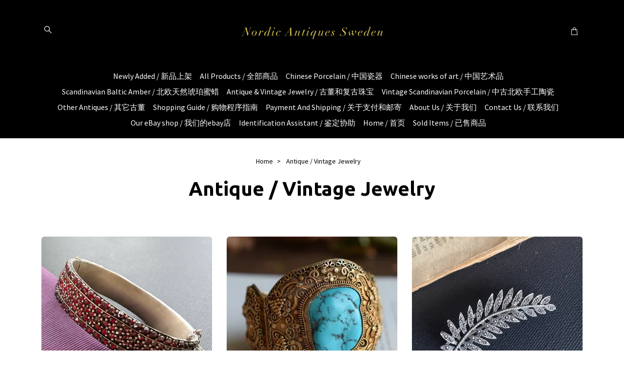

--- FILE ---
content_type: text/html; charset=utf-8
request_url: https://www.nordicantiquessweden.com/antique-vintage-jewelry
body_size: 7848
content:
<!DOCTYPE html>
<html class="no-javascript" lang="en">
<head><meta property="ix:host" content="cdn.quickbutik.com/images"><meta http-equiv="Content-Type" content="text/html; charset=utf-8">
<title>Antique / Vintage Jewelry - Nordic Antiques Sweden</title>
<meta name="author" content="Quickbutik">
<meta name="description" content="Antique / Vintage Jewelry - Nordic Antiques Sweden">
<meta property="og:description" content="Antique / Vintage Jewelry - Nordic Antiques Sweden">
<meta property="og:title" content="Antique / Vintage Jewelry - Nordic Antiques Sweden">
<meta property="og:url" content="https://www.nordicantiquessweden.com/antique-vintage-jewelry">
<meta property="og:site_name" content="Nordic Antiques Sweden">
<meta property="og:type" content="website">
<meta property="og:image" content="">
<meta property="twitter:card" content="summary">
<meta property="twitter:title" content="Nordic Antiques Sweden">
<meta property="twitter:description" content="Antique / Vintage Jewelry - Nordic Antiques Sweden">
<meta property="twitter:image" content="">
<meta name="viewport" content="width=device-width, initial-scale=1, maximum-scale=1">
<link rel="preconnect" href="https://fonts.gstatic.com" crossorigin>
<script>document.documentElement.classList.remove('no-javascript');</script><!-- Vendor Assets --><link rel="stylesheet" href="https://use.fontawesome.com/releases/v5.15.4/css/all.css">
<link href="https://storage.quickbutik.com/templates/nova/css/assets.min.css?51903" rel="stylesheet">
<!-- Theme Stylesheet --><link href="https://storage.quickbutik.com/templates/nova/css/theme-main.css?51903" rel="stylesheet">
<link href="https://storage.quickbutik.com/stores/29299B/templates/nova-defined/css/theme-sub.css?51903" rel="stylesheet">
<link href="https://storage.quickbutik.com/stores/29299B/templates/nova-defined/css/custom.css?51903" rel="stylesheet">
<!-- Google Fonts --><link href="//fonts.googleapis.com/css?family=Source+Sans+Pro:400,700%7CUbuntu:400,700" rel="stylesheet" type="text/css"  media="all" /><!-- Favicon--><link rel="icon" type="image/png" href="https://cdn.quickbutik.com/images/29299B/templates/nova-defined/assets/favicon.png?s=51903&auto=format">
<link rel="canonical" href="https://www.nordicantiquessweden.com/antique-vintage-jewelry">
<!-- Tweaks for older IEs--><!--[if lt IE 9]>
      <script src="https://oss.maxcdn.com/html5shiv/3.7.3/html5shiv.min.js"></script>
      <script src="https://oss.maxcdn.com/respond/1.4.2/respond.min.js"></script
    ><![endif]--><script src="https://cdnjs.cloudflare.com/ajax/libs/imgix.js/4.0.0/imgix.min.js" integrity="sha512-SlmYBg9gVVpgcGsP+pIUgFnogdw1rs1L8x+OO3aFXeZdYgTYlFlyBV9hTebE6OgqCTDEjfdUEhcuWBsZ8LWOZA==" crossorigin="anonymous" referrerpolicy="no-referrer"></script><meta property="ix:useHttps" content="true">
	<meta name="p:domain_verify" content="8194f852f960effa8257d14cd6b938ed"/>
<style>.hide { display: none; }</style>
<script type="text/javascript" defer>document.addEventListener('DOMContentLoaded', () => {
    document.body.setAttribute('data-qb-page', 'list');
});</script>
</head>
<body>
 
    <header class="header">
<!-- Section: Top Bar-->
<div data-qb-area="top" data-qb-element="" class="top-bar py-1 d-none text-sm">
  <div class="container">
    <div class="row align-items-center top-bar-height">
      <div class="col-12 col-lg-auto">

        <ul class="row mb-0 justify-content-center justify-content-lg-start list-unstyled">

          <!-- Component: Language Dropdown-->

          <!-- Component: Tax Dropdown-->


          <!-- Currency Dropdown-->

        </ul>

      </div>
      
      
      <!-- Component: Top information -->

    </div>
  </div>
</div>
<!-- /Section: Top Bar -->

<!-- Section: Header variant -->
<!-- Section: Main Header -->
<nav
  data-qb-area="header" data-qb-element=""
  class="navbar-expand-lg navbar-position navbar-light py-0 header-bgcolor fixed-mobile" style="background-color: #000000 !important;">
  <div class="container">
    <div class="row">
      <div class="navbar col-12 justify-content-center py-lg-4">
        <div class="list-inline-item order-0 d-lg-none col p-0">
          <a href="#" data-toggle="modal" data-target="#sidebarLeft" class="color-text-base header-textcolor">
            <svg class="svg-icon navbar-icon header-textcolor mainmenu-icon">
              <use xlink:href="#menu-hamburger-1"></use>
            </svg>
          </a>
        </div>
        
        <ul class="list-inline order-1 mb-0 col-3 p-0 d-none d-lg-block">
          
          
          <li data-qb-element="header_showsearch" class="list-inline-item mr-3 d-lg-inline-block d-none">
            <a href="#" id="headertwo_searchicon" class="p-0 d-flex align-items-center color-text-base header-textcolor">
              <svg class="svg-icon navbar-icon color-text-base header-textcolor" style="height:1.2rem; position: relative; top: 0.1rem;">
                <use xlink:href="#search-1"></use>
              </svg>
            </a>
          </li>
        <form action="/shop/search" id="headertwo_searchinput" method="get"
          class="order-lg-1 my-lg-0 flex-grow-1 col-4 top-searchbar text-center mx-auto pl-0" style="display: none">
          <div class="search-wrapper input-group">
            <input type="text" name="s" placeholder="Search product" aria-label="Search"
              aria-describedby="button-search-desktop" class="form-control pl-3 border-0" />
            <div class="input-group-append ml-0">
              <button id="button-search-desktop" type="submit" class="btn py-0 border-0 header-textcolor">
                Search
              </button>
            </div>
          </div>
        </form>
        </ul>
        
        <div class="col-6 m-0 p-0 order-1 order-lg-2 text-center">
          <a data-qb-element="use_logo" href="https://www.nordicantiquessweden.com" title="Nordic Antiques Sweden"
            class="navbar-brand text-center text-md-left py-3 px-0">
            
            <img alt="Nordic Antiques Sweden" class="img-fluid img-logo" srcset="https://cdn.quickbutik.com/images/29299B/templates/nova-defined/assets/logo.png?s=51903&auto=format&dpr=1 1x, https://cdn.quickbutik.com/images/29299B/templates/nova-defined/assets/logo.png?s=51903&auto=format&dpr=2 2x, https://cdn.quickbutik.com/images/29299B/templates/nova-defined/assets/logo.png?s=51903&auto=format&dpr=3 3x" src="https://cdn.quickbutik.com/images/29299B/templates/nova-defined/assets/logo.png?s=51903&auto=format">
          </a>
        </div>
        
        <ul class="list-inline order-2 order-lg-3 mb-0 text-right col-3 p-0">
           <li data-qb-element="icon_cart1" class="list-inline-item">
            <a href="#" data-toggle="modal" data-target="#sidebarCart"
              class="position-relative text-hover-primary align-items-center qs-cart-view">
              <svg class="svg-icon navbar-icon color-text-base header-textcolor">
                <use xlink:href="#shopping-bag-1"></use>
              </svg>
              <div class="navbar-icon-badge icon-count primary-bg basket-count-items icon-count-hidden">0</div>
              <span class="pl-1 d-none d-sm-inline color-text-base header-textcolor">
                </span>
            </a>
          </li>
          
        </ul>
          
      </div>
    </div>
    
    <ul class="navbar-bg mainmenu_font_size d-none d-lg-block container navbar-nav d-none d-lg-flex mt-lg-0 py-3 flex-wrap justify-content-center px-0">
      <li class="nav-item ">
        <a href="/newly-added-" title="Newly Added / 新品上架" class="nav-link pl-0 ">Newly Added / 新品上架</a>
      </li>
      <li class="nav-item ">
        <a href="/home" title="All Products / 全部商品" class="nav-link pl-0 ">All Products / 全部商品</a>
      </li>
      <li class="nav-item ">
        <a href="/products" title="Chinese Porcelain  / 中国瓷器" class="nav-link pl-0 ">Chinese Porcelain  / 中国瓷器</a>
      </li>
      <li class="nav-item ">
        <a href="/chinese-works-of-art" title="Chinese works of art  / 中国艺术品" class="nav-link pl-0 ">Chinese works of art  / 中国艺术品</a>
      </li>
      <li class="nav-item ">
        <a href="/scandinavian-baltic-amber" title="Scandinavian Baltic Amber  / 北欧天然琥珀蜜蜡" class="nav-link pl-0 ">Scandinavian Baltic Amber  / 北欧天然琥珀蜜蜡</a>
      </li>
      <li class="nav-item active">
        <a href="/antique-vintage-jewelry" title="Antique &amp; Vintage Jewelry  / 古董和复古珠宝" class="nav-link pl-0 active">Antique &amp; Vintage Jewelry  / 古董和复古珠宝</a>
      </li>
      <li class="nav-item ">
        <a href="/vintage-scandinavian-porcelain-pottery" title="Vintage Scandinavian Porcelain  / 中古北欧手工陶瓷" class="nav-link pl-0 ">Vintage Scandinavian Porcelain  / 中古北欧手工陶瓷</a>
      </li>
      <li class="nav-item ">
        <a href="/other-antiques" title="Other Antiques  / 其它古董" class="nav-link pl-0 ">Other Antiques  / 其它古董</a>
      </li>
      <li class="nav-item ">
        <a href="/sidor/shopping-guide" title="Shopping Guide /  购物程序指南" class="nav-link pl-0 ">Shopping Guide /  购物程序指南</a>
      </li>
      <li class="nav-item ">
        <a href="/sidor/faq" title="Payment And Shipping / 关于支付和邮寄" class="nav-link pl-0 ">Payment And Shipping / 关于支付和邮寄</a>
      </li>
      <li class="nav-item ">
        <a href="/sidor/about-us" title="About Us  / 关于我们" class="nav-link pl-0 ">About Us  / 关于我们</a>
      </li>
      <li class="nav-item ">
        <a href="/contact" title="Contact Us  / 联系我们" class="nav-link pl-0 ">Contact Us  / 联系我们</a>
      </li>
      <li class="nav-item ">
        <a href="https://www.ebay.com/str/nordicantiquessweden" title="Our eBay shop  / 我们的ebay店" class="nav-link pl-0 ">Our eBay shop  / 我们的ebay店</a>
      </li>
      <li class="nav-item ">
        <a href="https://www.nordicantiquessweden.com/home/identification-assistant" title="Identification Assistant  / 鉴定协助" class="nav-link pl-0 ">Identification Assistant  / 鉴定协助</a>
      </li>
      <li class="nav-item ">
        <a href="http://www.nordicantiquessweden.com/" title="Home  / 首页" class="nav-link pl-0 ">Home  / 首页</a>
      </li>
      <li class="nav-item ">
        <a href="/sold-items" title="Sold Items  / 已售商品" class="nav-link pl-0 ">Sold Items  / 已售商品</a>
      </li>
    </ul>
    
  </div>
</nav>
<!-- /Section: Main Header -->
<!-- Section: Header variant -->

<!-- Section: Main Menu -->
<div id="sidebarLeft" tabindex="-1" role="dialog" aria-hidden="true" class="modal fade modal-left">
  <div role="document" class="modal-dialog">
    <div class="modal-content">
      <div class="modal-header pb-0 border-0 d-block">
        <div class="row">
        <form action="/shop/search" method="get" class="col d-lg-flex w-100 my-lg-0 mb-2 pt-1">
          <div class="search-wrapper input-group">
            <input type="text" name="s" placeholder="Search product" aria-label="Search"
              aria-describedby="button-search" class="form-control pl-3 border-0 mobile-search" />
            <div class="input-group-append ml-0">
              <button id="button-search" type="submit" class="btn py-0 btn-underlined border-0">
                <svg class="svg-icon navbar-icon">
                  <use xlink:href="#search-1"></use>
                </svg>
              </button>
            </div>
          </div>
        </form>
        <button type="button" data-dismiss="modal" aria-label="Close" class="close col-auto close-rotate p-0 m-0">
          <svg class="svg-icon w-3rem h-3rem svg-icon-light align-middle">
            <use xlink:href="#close-1"></use>
          </svg>
        </button>
        </div>
      </div>
      <div class="modal-body pt-0">
        <div class="px-2 pb-5">

          <ul class="nav flex-column mb-5">
            <li class="nav-item ">
              <a href="/newly-added-" title="Newly Added / 新品上架" class="nav-link mobile-nav-link pl-0">Newly Added / 新品上架</a>
            </li>


            <li class="nav-item ">
              <a href="/home" title="All Products / 全部商品" class="nav-link mobile-nav-link pl-0">All Products / 全部商品</a>
            </li>


            <li class="nav-item ">
              <a href="/products" title="Chinese Porcelain  / 中国瓷器" class="nav-link mobile-nav-link pl-0">Chinese Porcelain  / 中国瓷器</a>
            </li>


            <li class="nav-item ">
              <a href="/chinese-works-of-art" title="Chinese works of art  / 中国艺术品" class="nav-link mobile-nav-link pl-0">Chinese works of art  / 中国艺术品</a>
            </li>


            <li class="nav-item ">
              <a href="/scandinavian-baltic-amber" title="Scandinavian Baltic Amber  / 北欧天然琥珀蜜蜡" class="nav-link mobile-nav-link pl-0">Scandinavian Baltic Amber  / 北欧天然琥珀蜜蜡</a>
            </li>


            <li class="nav-item active">
              <a href="/antique-vintage-jewelry" title="Antique &amp; Vintage Jewelry  / 古董和复古珠宝" class="nav-link mobile-nav-link pl-0">Antique &amp; Vintage Jewelry  / 古董和复古珠宝</a>
            </li>


            <li class="nav-item ">
              <a href="/vintage-scandinavian-porcelain-pottery" title="Vintage Scandinavian Porcelain  / 中古北欧手工陶瓷" class="nav-link mobile-nav-link pl-0">Vintage Scandinavian Porcelain  / 中古北欧手工陶瓷</a>
            </li>


            <li class="nav-item ">
              <a href="/other-antiques" title="Other Antiques  / 其它古董" class="nav-link mobile-nav-link pl-0">Other Antiques  / 其它古董</a>
            </li>


            <li class="nav-item ">
              <a href="/sidor/shopping-guide" title="Shopping Guide /  购物程序指南" class="nav-link mobile-nav-link pl-0">Shopping Guide /  购物程序指南</a>
            </li>


            <li class="nav-item ">
              <a href="/sidor/faq" title="Payment And Shipping / 关于支付和邮寄" class="nav-link mobile-nav-link pl-0">Payment And Shipping / 关于支付和邮寄</a>
            </li>


            <li class="nav-item ">
              <a href="/sidor/about-us" title="About Us  / 关于我们" class="nav-link mobile-nav-link pl-0">About Us  / 关于我们</a>
            </li>


            <li class="nav-item ">
              <a href="/contact" title="Contact Us  / 联系我们" class="nav-link mobile-nav-link pl-0">Contact Us  / 联系我们</a>
            </li>


            <li class="nav-item ">
              <a href="https://www.ebay.com/str/nordicantiquessweden" title="Our eBay shop  / 我们的ebay店" class="nav-link mobile-nav-link pl-0">Our eBay shop  / 我们的ebay店</a>
            </li>


            <li class="nav-item ">
              <a href="https://www.nordicantiquessweden.com/home/identification-assistant" title="Identification Assistant  / 鉴定协助" class="nav-link mobile-nav-link pl-0">Identification Assistant  / 鉴定协助</a>
            </li>


            <li class="nav-item ">
              <a href="http://www.nordicantiquessweden.com/" title="Home  / 首页" class="nav-link mobile-nav-link pl-0">Home  / 首页</a>
            </li>


            <li class="nav-item ">
              <a href="/sold-items" title="Sold Items  / 已售商品" class="nav-link mobile-nav-link pl-0">Sold Items  / 已售商品</a>
            </li>



            <li class="nav-item">
              <a href="/shop/wishlist" class="nav-link mobile-nav-link text-hover-primary position-relative d-flex align-items-center">
                <svg class="svg-icon navbar-icon">
                  <use xlink:href="#heart-1"></use>
                </svg>
                <span class="nav-link pl-0"></span>
              </a>
            </li>


          </ul>
        </div>
      </div>
    </div>
  </div>
</div>
<!-- /Section: Main Menu -->
</header><!-- Sidebar Cart Modal-->
<div id="sidebarCart" tabindex="-1" role="dialog" class="modal fade modal-right cart-sidebar">
  <div role="document" class="modal-dialog">
    <div class="modal-content sidebar-cart-content">
      <div class="modal-header pb-0 border-0">
        <h3 class="ml-3 color-text-base">Cart</h3>
        <button type="button" data-dismiss="modal" aria-label="Close"
          class="close modal-close close-rotate">
          <svg class="svg-icon w-3rem h-3rem svg-icon-light align-middle">
            <use xlink:href="#close-1"></use>
          </svg>
        </button>
      </div>
      <div class="modal-body sidebar-cart-body">

        <!-- Cart messages -->
        <div class="qs-cart-message"></div>

        <!-- Empty cart snippet-->
        <!-- In case of empty cart - display this snippet + remove .d-none-->
        <div class="qs-cart-empty  text-center mb-5">
          <svg class="svg-icon w-3rem h-3rem svg-icon-light mb-4 opacity-7">
            <use xlink:href="#retail-bag-1"></use>
          </svg>
          <p>Your cart is empty, but doesn't have to be..</p>
        </div>

        <!-- Empty cart snippet end-->
        <div class="sidebar-cart-product-wrapper qs-cart-update">

          <div id="cartitem-clone" class="navbar-cart-product clone hide">
            <input type="hidden" class="navbar-cart-product-id" value="" />
            <div class="d-flex align-items-center">
              <a class="navbar-cart-product-url pr-2" href="#">
                <img loading="lazy" src="" alt="" class="navbar-cart-product-image img-fluid navbar-cart-product-image" />
              </a>
              <div class="flex-grow-1">
                <a href="#" class="navbar-cart-product-link color-text-base"></a>
                <strong class="navbar-cart-product-price product-price d-block text-sm"></strong>
                <div class="d-flex max-w-100px">
                  <div class="btn btn-items btn-items-decrease text-center">-</div>
                  <input type="text" value="1" class="navbar-cart-product-qty form-control text-center input-items" />
                  <div class="btn btn-items btn-items-increase text-center">+</div>
                </div>
              </div>
              <button class="qs-cart-delete btn" data-pid="">
                <svg class="svg-icon sidebar-cart-icon color-text-base opacity-7">
                  <use xlink:href="#bin-1"></use>
                </svg>
              </button>
            </div>
          </div>


        </div>
      </div>
      <div class="modal-footer sidebar-cart-footer shadow color-text-base">
        <div class="navbar-cart-discount-row w-100" style="display: none;">
          <div class="mt-3 mb-0">
            Discount:
            <span class="float-right navbar-cart-discount text-success">0.00 USD</span>
          </div>
        </div>
        <div class="w-100">
          <h5 class="mb-2 mt-0 mb-lg-4">
            Total: 
            <span
              class="float-right navbar-cart-totals">0.00 USD</span>
        </h5>   
        <a href="/cart/index" title="Checkout" class="w-100">
            <button class="btn-height-large navbar-checkout-btn border-0 mb-2 mb-lg-2 btn btn-dark btn-block disabled">Checkout</button>
        </a>
        <a href="#" data-dismiss="modal" class="btn btn-block color-text-base">Continue Shopping</a>

        </div>
      </div>
    </div>
  </div>
</div><div data-qb-area="header" data-qb-setting="use_breadcrumbs" class="container pt-0 pt-lg-4">
            <!-- Sidebar-->
            <nav class="breadcrumb p-0" aria-label="breadcrumbs mb-0"><ul class="breadcrumb mb-0 mx-auto justify-content-center">
<li class="breadcrumb-item ">
<a href="/" title="Home">Home</a>
</li>
<li class="breadcrumb-item active">
Antique / Vintage Jewelry
</li>
</ul></nav>
</div>
    
  <div class="container py-0 pb-4 text-break">
    
    <!-- Grid -->
    <div data-qb-area="category" class="products-grid">

      <!-- Hero Content-->
      <div class="hero-content pb-1 pb-lg-4">
        <div class="collection-header pb-4">
          
          <h1 data-qb-element="list_title_align" class="text-center">Antique / Vintage Jewelry</h1>
          
          

              <!-- Kategoriöversikt start -->
              <!-- Kategoriöversikt slut -->
            
        </div>
      </div>
    </div>

    <!-- products-->
    <div data-aos="fade-up" class="pt-3 clear-both" data-aos-delay="0">
      <section class="row">
          
          
          
          
          
          
          <div class="col-md-4 col-12 product" data-pid="1728" data-s-price="199" data-s-title="Antique Garnet Art Deco Bohemian Handmade Bracelet Bangle #2587">
            <div class="product-addons"></div>
            <div data-aos="fade-up" data-aos-delay="0" class="aos-init aos-animate">
              <div class="product-image mb-2 mb-md-3">
                <a href="/antique-vintage-jewelry/antique-garnet-art-deco-handmade-bracelet-and-earrings-2586">
                  <div class="product-swap-image text-center  product-swap-image-effect">
                    <img loading="lazy" srcset="https://cdn.quickbutik.com/images/29299B/products/6922e2e939e07.jpeg?w=350&h=350&fit=crop&auto=format&dpr=1 1x, https://cdn.quickbutik.com/images/29299B/products/6922e2e939e07.jpeg?w=350&h=350&fit=crop&auto=format&dpr=2 2x, https://cdn.quickbutik.com/images/29299B/products/6922e2e939e07.jpeg?w=350&h=350&fit=crop&auto=format&dpr=3 3x" src="https://cdn.quickbutik.com/images/29299B/products/6922e2e939e07.jpeg?w=350&h=350&fit=crop&auto=format" alt="Antique Garnet Art Deco Bohemian Handmade Bracelet Bangle #2587" class="product-swap-image-front mw-100 mh-100 mx-auto" />
                        <img loading="lazy" srcset="https://cdn.quickbutik.com/images/29299B/products/6922e2e954475.jpeg?w=350&h=350&fit=crop&auto=format&dpr=1 1x, https://cdn.quickbutik.com/images/29299B/products/6922e2e954475.jpeg?w=350&h=350&fit=crop&auto=format&dpr=2 2x, https://cdn.quickbutik.com/images/29299B/products/6922e2e954475.jpeg?w=350&h=350&fit=crop&auto=format&dpr=3 3x" src="https://cdn.quickbutik.com/images/29299B/products/6922e2e954475.jpeg?w=350&h=350&fit=crop&auto=format" alt="Antique Garnet Art Deco Bohemian Handmade Bracelet Bangle #2587" class="product-swap-image-back mw-100 mh-100 mx-auto " />
                  </div>
                </a>
              </div>
            </div>
            <div class="position-relative text-center">
              <h2 class="producttitle-font-size">
                <a class="color-text-base" href="/antique-vintage-jewelry/antique-garnet-art-deco-handmade-bracelet-and-earrings-2586">Antique Garnet Art Deco Bohemian Handmade Bracelet Bangle #2587</a>
              </h2>

              <!-- Reviews container -->
              <div class="d-flex" data-qb-selector="product-apps-reviews-item-reviews"></div>

              <span class="opacity-7 text-base">
                    <span class="product-price">199 USD</span>
              </span>

              <div class="product-stars text-xs d-none d-sm-inline">
                    <span data-in-stock-text="In stock" data-out-of-stock-text="" data-combination-not-exist-text="Variant does not exist" class="text-success">
                      <i class="fa fa-check mr-1"></i> In stock
                    </span>
              </div>
            </div>
          </div>
          <div class="col-md-4 col-12 product" data-pid="72" data-s-price="2250" data-s-title="Antique chinese filigree sterling silver bracelet bangle with Turquoise big 70g #2371">
            <div class="product-addons"></div>
            <div data-aos="fade-up" data-aos-delay="0" class="aos-init aos-animate">
              <div class="product-image mb-2 mb-md-3">
                <a href="/antique-vintage-jewelry/antique-chinese-filigree-sterling-silver-bracelet-bangle-with-turquoise-big-70g">
                  <div class="product-swap-image text-center  product-swap-image-effect">
                    <img loading="lazy" srcset="https://cdn.quickbutik.com/images/29299B/products/6027d15990585.jpeg?w=350&h=350&fit=crop&auto=format&dpr=1 1x, https://cdn.quickbutik.com/images/29299B/products/6027d15990585.jpeg?w=350&h=350&fit=crop&auto=format&dpr=2 2x, https://cdn.quickbutik.com/images/29299B/products/6027d15990585.jpeg?w=350&h=350&fit=crop&auto=format&dpr=3 3x" src="https://cdn.quickbutik.com/images/29299B/products/6027d15990585.jpeg?w=350&h=350&fit=crop&auto=format" alt="Antique chinese filigree sterling silver bracelet bangle with Turquoise big 70g #2371" class="product-swap-image-front mw-100 mh-100 mx-auto" />
                        <img loading="lazy" srcset="https://cdn.quickbutik.com/images/29299B/products/6027d1551744b.jpeg?w=350&h=350&fit=crop&auto=format&dpr=1 1x, https://cdn.quickbutik.com/images/29299B/products/6027d1551744b.jpeg?w=350&h=350&fit=crop&auto=format&dpr=2 2x, https://cdn.quickbutik.com/images/29299B/products/6027d1551744b.jpeg?w=350&h=350&fit=crop&auto=format&dpr=3 3x" src="https://cdn.quickbutik.com/images/29299B/products/6027d1551744b.jpeg?w=350&h=350&fit=crop&auto=format" alt="Antique chinese filigree sterling silver bracelet bangle with Turquoise big 70g #2371" class="product-swap-image-back mw-100 mh-100 mx-auto " />
                  </div>
                </a>
              </div>
            </div>
            <div class="position-relative text-center">
              <h2 class="producttitle-font-size">
                <a class="color-text-base" href="/antique-vintage-jewelry/antique-chinese-filigree-sterling-silver-bracelet-bangle-with-turquoise-big-70g">Antique chinese filigree sterling silver bracelet bangle with Turquoise big 70g #2371</a>
              </h2>

              <!-- Reviews container -->
              <div class="d-flex" data-qb-selector="product-apps-reviews-item-reviews"></div>

              <span class="opacity-7 text-base">
                    <span class="product-price">2 250 USD</span>
              </span>

              <div class="product-stars text-xs d-none d-sm-inline">
                    <span data-in-stock-text="In stock" data-out-of-stock-text="" data-combination-not-exist-text="Variant does not exist" class="text-success">
                      <i class="fa fa-check mr-1"></i> In stock
                    </span>
              </div>
            </div>
          </div>
          <div class="col-md-4 col-12 product" data-pid="1235" data-s-price="32" data-s-title="Vintage sterling silver leaf brooch with marcasite stones #1851">
            <div class="product-addons"></div>
            <div data-aos="fade-up" data-aos-delay="0" class="aos-init aos-animate">
              <div class="product-image mb-2 mb-md-3">
                <a href="/antique-vintage-jewelry/vintage-sterling-silver-leaf-brooch-with-marcasite-stone">
                  <div class="product-swap-image text-center  product-swap-image-effect">
                    <img loading="lazy" srcset="https://cdn.quickbutik.com/images/29299B/products/65f1bc797b0ef.jpeg?w=350&h=350&fit=crop&auto=format&dpr=1 1x, https://cdn.quickbutik.com/images/29299B/products/65f1bc797b0ef.jpeg?w=350&h=350&fit=crop&auto=format&dpr=2 2x, https://cdn.quickbutik.com/images/29299B/products/65f1bc797b0ef.jpeg?w=350&h=350&fit=crop&auto=format&dpr=3 3x" src="https://cdn.quickbutik.com/images/29299B/products/65f1bc797b0ef.jpeg?w=350&h=350&fit=crop&auto=format" alt="Vintage sterling silver leaf brooch with marcasite stones #1851" class="product-swap-image-front mw-100 mh-100 mx-auto" />
                        <img loading="lazy" srcset="https://cdn.quickbutik.com/images/29299B/products/65f1bc77754a0.jpeg?w=350&h=350&fit=crop&auto=format&dpr=1 1x, https://cdn.quickbutik.com/images/29299B/products/65f1bc77754a0.jpeg?w=350&h=350&fit=crop&auto=format&dpr=2 2x, https://cdn.quickbutik.com/images/29299B/products/65f1bc77754a0.jpeg?w=350&h=350&fit=crop&auto=format&dpr=3 3x" src="https://cdn.quickbutik.com/images/29299B/products/65f1bc77754a0.jpeg?w=350&h=350&fit=crop&auto=format" alt="Vintage sterling silver leaf brooch with marcasite stones #1851" class="product-swap-image-back mw-100 mh-100 mx-auto " />
                  </div>
                </a>
              </div>
            </div>
            <div class="position-relative text-center">
              <h2 class="producttitle-font-size">
                <a class="color-text-base" href="/antique-vintage-jewelry/vintage-sterling-silver-leaf-brooch-with-marcasite-stone">Vintage sterling silver leaf brooch with marcasite stones #1851</a>
              </h2>

              <!-- Reviews container -->
              <div class="d-flex" data-qb-selector="product-apps-reviews-item-reviews"></div>

              <span class="opacity-7 text-base">
                    <span class="product-price">32 USD</span>
              </span>

              <div class="product-stars text-xs d-none d-sm-inline">
                    <span data-in-stock-text="In stock" data-out-of-stock-text="" data-combination-not-exist-text="Variant does not exist" class="text-success">
                      <i class="fa fa-check mr-1"></i> In stock
                    </span>
              </div>
            </div>
          </div>
          <div class="col-md-4 col-12 product" data-pid="248" data-s-price="1199" data-s-title="Antique 18K solid gold hand carved shell Cameo brooch 20g big #2370">
            <div class="product-addons"></div>
            <div data-aos="fade-up" data-aos-delay="0" class="aos-init aos-animate">
              <div class="product-image mb-2 mb-md-3">
                <a href="/antique-vintage-jewelry/antique-18k-solid-gold-hand-carved-shell-cameo-brooch-20g-big-from-sweden-1921">
                  <div class="product-swap-image text-center  product-swap-image-effect">
                    <img loading="lazy" srcset="https://cdn.quickbutik.com/images/29299B/products/6076e08c71b9a.jpeg?w=350&h=350&fit=crop&auto=format&dpr=1 1x, https://cdn.quickbutik.com/images/29299B/products/6076e08c71b9a.jpeg?w=350&h=350&fit=crop&auto=format&dpr=2 2x, https://cdn.quickbutik.com/images/29299B/products/6076e08c71b9a.jpeg?w=350&h=350&fit=crop&auto=format&dpr=3 3x" src="https://cdn.quickbutik.com/images/29299B/products/6076e08c71b9a.jpeg?w=350&h=350&fit=crop&auto=format" alt="Antique 18K solid gold hand carved shell Cameo brooch 20g big #2370" class="product-swap-image-front mw-100 mh-100 mx-auto" />
                        <img loading="lazy" srcset="https://cdn.quickbutik.com/images/29299B/products/6076e08a47cf7.jpeg?w=350&h=350&fit=crop&auto=format&dpr=1 1x, https://cdn.quickbutik.com/images/29299B/products/6076e08a47cf7.jpeg?w=350&h=350&fit=crop&auto=format&dpr=2 2x, https://cdn.quickbutik.com/images/29299B/products/6076e08a47cf7.jpeg?w=350&h=350&fit=crop&auto=format&dpr=3 3x" src="https://cdn.quickbutik.com/images/29299B/products/6076e08a47cf7.jpeg?w=350&h=350&fit=crop&auto=format" alt="Antique 18K solid gold hand carved shell Cameo brooch 20g big #2370" class="product-swap-image-back mw-100 mh-100 mx-auto " />
                  </div>
                </a>
              </div>
            </div>
            <div class="position-relative text-center">
              <h2 class="producttitle-font-size">
                <a class="color-text-base" href="/antique-vintage-jewelry/antique-18k-solid-gold-hand-carved-shell-cameo-brooch-20g-big-from-sweden-1921">Antique 18K solid gold hand carved shell Cameo brooch 20g big #2370</a>
              </h2>

              <!-- Reviews container -->
              <div class="d-flex" data-qb-selector="product-apps-reviews-item-reviews"></div>

              <span class="opacity-7 text-base">
                    <span class="product-price">1 199 USD</span>
              </span>

              <div class="product-stars text-xs d-none d-sm-inline">
                    <span data-in-stock-text="In stock" data-out-of-stock-text="" data-combination-not-exist-text="Variant does not exist" class="text-success">
                      <i class="fa fa-check mr-1"></i> In stock
                    </span>
              </div>
            </div>
          </div>
      </section>
    </div>
    <!-- /Products-->

    <!-- Pagination -->

    
  </div>
<!-- Section: Footer-->
<footer class="pt-4 pb-2">
  <!-- Main block - menus, subscribe form-->
  <div class="container">
                  

    <div class="row py-4">
      
      
      
      
      
      
      
      
      
      
      
      
       
      <div data-qb-area="footer" data-qb-element="freetext" class="col-12 col-lg">
        <a data-toggle="collapse" href="#footerMenu1" aria-expanded="false" aria-controls="footerMenu1"
          class="d-lg-none block-toggler my-3">Contact us
          <span class="block-toggler-icon"></span>
        </a>
        <!-- Footer collapsible menu-->
        <div id="footerMenu1" class="expand-lg collapse">
          <h6 class="letter-spacing-1 mb-4 d-none d-lg-block">
            Contact us
          </h6>
          <ul class="list-unstyled text-sm pt-2 pt-lg-0">
            <li><a href="/cdn-cgi/l/email-protection" class="__cf_email__" data-cfemail="a4cdcac2cbe4cacbd6c0cdc7c5cad0cdd5d1c1d7d7d3c1c0c1ca8ac7cbc9">[email&#160;protected]</a></li>
          </ul>
        </div>
      </div>
       
      
      
      
      
      
      
        
      
      
      
      
      
      
      
      
      
      
      
      
       
      <div data-qb-area="footer" data-qb-element="footermenu" class="col-12 col-lg">
        <a data-toggle="collapse" href="#footerMenu2" aria-expanded="false" aria-controls="footerMenu2"
          class="d-lg-none block-toggler my-3"><span class="block-toggler-icon"></span>
        </a>
        <!-- Footer collapsible menu-->
        <div id="footerMenu2" class="expand-lg collapse">
          <h6 class="letter-spacing-1 mb-4 d-none d-lg-block">
            
          </h6>
          <ul class="list-unstyled text-sm pt-2 pt-lg-0">
              <li class="mb-2">
                  <a class="opacity-hover-7 footer-textcolor"
                      href="/sidor/terms-and-conditions">Terms &amp; Conditions</a>
              </li>
          </ul>
        </div>
      </div>
       
      
      
      
      
      
      
      
      
      
      
       
      <div data-qb-area="footer" data-qb-element="socialicons" class="col-12 col-lg">
        <a data-toggle="collapse" href="#footerMenu3" aria-expanded="false" aria-controls="footerMenu3"
          class="d-lg-none block-toggler my-3">Social Media<span
            class="block-toggler-icon"></span></a>
        <!-- Footer collapsible menu-->
        <div id="footerMenu3" class="expand-lg collapse">
          <h6 class="letter-spacing-1 mb-4 d-none d-lg-block">
            Social Media
          </h6>
          <ul class="list-unstyled text-sm pt-2 pt-lg-0">
 
            <li class="mb-2">
              <a href="https://www.instagram.com/nordicantiquessweden" target="_blank"
                class="opacity-hover-7 footer-textcolor"><i class="fab fa-instagram"></i> Instagram</a>
            </li>
                          </ul>
        </div>
      </div>
       
      
      
      
      
      
      
      
      
      
      
    </div>
    <div class="row">
      
      <!-- Copyright section of the footer-->
      <div class="col-12 py-4">
        <div class="row align-items-center text-sm">
          <div class="d-lg-flex col-lg-auto order-2 order-lg-1">
            <p class="mb-lg-0 text-center text-lg-left mt-3 mt-lg-0">
              &copy; 2026 Nordic Antiques Sweden
                        </div>

                     
          <div data-qb-area="footer" data-qb-element="paymethodicons" class="col-lg-auto order-lg-2 ml-lg-auto order-1">
            <div class="text-center text-lg-right">
              <img loading="lazy" class="icon-payment px-2 my-2 col"
                src="/assets/shopassets/paylogos/payment-paypal-white.svg" alt="Payment with Paypal" />
            </div>
          </div>
           
        </div>
      </div>
    </div>
  </div>
</footer>
<!-- /Section: Footer --><!-- Vendor script files --><script data-cfasync="false" src="/cdn-cgi/scripts/5c5dd728/cloudflare-static/email-decode.min.js"></script><script src="https://storage.quickbutik.com/templates/nova/js/assets.min.js?51903"></script><!-- Theme script --><script src="https://storage.quickbutik.com/templates/nova/js/qs_functions.js?51903"></script><script src="https://storage.quickbutik.com/templates/nova/js/theme.js?51903"></script>
<script type="text/javascript">var qs_store_url = "https://www.nordicantiquessweden.com";</script>
<script type="text/javascript">var qs_store_apps_data = {"location":"\/antique-vintage-jewelry","products":"1728,72,1235,248","product_id":null,"category_id":"3","category_name":null,"fetch":"fetch","order":null,"search":null,"recentPurchaseId":null,"pagination":{"total_page_count":null,"current_page":null,"total_product_count":null,"previous_page":null,"next_page":null,"previous_page_url":null,"next_page_url":null,"current_url":"https:\/\/www.nordicantiquessweden.com\/antique-vintage-jewelry","has_more_pages":false,"pagination_activated":false,"sort":"s-sortcount_1"}}; var qs_store_apps = [];</script>
<script>if (typeof qs_options !== "undefined") { qs_store_apps_data.variants = JSON.stringify(Array.isArray(qs_options) ? qs_options : []); }</script>
<script type="text/javascript">$.ajax({type:"POST",url:"https://www.nordicantiquessweden.com/apps/fetch",async:!1,data:qs_store_apps_data, success:function(s){qs_store_apps=s}});</script>
<script type="text/javascript" src="/assets/qb_essentials.babel.js?v=20251006"></script><script>
    $('.mobile-search').click(function() {
      $('body').click(function(event) {
        var $target = $(event.target);
        
        if ($target.parents('.search-autocomplete-list').length == 0) {
          $('.search-autocomplete-list').hide();
        }
      });
    });
    
    $('#newsletter_form_startpage').submit(function(e){
        e.preventDefault();
        
        $.post('/shop/newsletter', $.param($(this).serializeArray()), function(data) {
            if(data.error) { 
                alert($('#newsletter_form_startpage').data('txt-error'));
            }else{
                alert($('#newsletter_form_startpage').data('txt-success'));
            }
        }, "json");
    });
    
    $('#newsletter_form').submit(function(e){
        e.preventDefault();
        
        $.post('/shop/newsletter', $.param($(this).serializeArray()), function(data) {
            if(data.error) { 
                alert($('#newsletter_form').data('txt-error'));
            }else{
                alert($('#newsletter_form').data('txt-success'));
            }
        }, "json");
    });
    </script><script type="text/javascript"> var recaptchaSiteKey="6Lc-2GcUAAAAAMXG8Lz5S_MpVshTUeESW6iJqK0_"; </script>    <script src="/assets/shopassets/misc/magicbean.js?v=1" data-shop-id="29299" data-url="https://magic-bean.services.quickbutik.com/v1/sow" data-site-section="1" data-key="e8564e8d73f4e40f5c036daa82453bdf" defer></script><!--Start of Tawk.to Script-->
<script type="text/javascript">
var Tawk_API=Tawk_API||{}, Tawk_LoadStart=new Date();
(function(){
var s1=document.createElement("script"),s0=document.getElementsByTagName("script")[0];
s1.async=true;
s1.src='https://embed.tawk.to/653397e7f2439e1631e6b22e/1hd8oip06';
s1.charset='UTF-8';
s1.setAttribute('crossorigin','*');
s0.parentNode.insertBefore(s1,s0);
})();
</script>
<!--End of Tawk.to Script--><script defer src="https://static.cloudflareinsights.com/beacon.min.js/vcd15cbe7772f49c399c6a5babf22c1241717689176015" integrity="sha512-ZpsOmlRQV6y907TI0dKBHq9Md29nnaEIPlkf84rnaERnq6zvWvPUqr2ft8M1aS28oN72PdrCzSjY4U6VaAw1EQ==" data-cf-beacon='{"rayId":"9c7b8b530c9ec235","version":"2025.9.1","serverTiming":{"name":{"cfExtPri":true,"cfEdge":true,"cfOrigin":true,"cfL4":true,"cfSpeedBrain":true,"cfCacheStatus":true}},"token":"7a304e0c4e854d16bca3b20c50bbf8db","b":1}' crossorigin="anonymous"></script>
</body>
</html>
